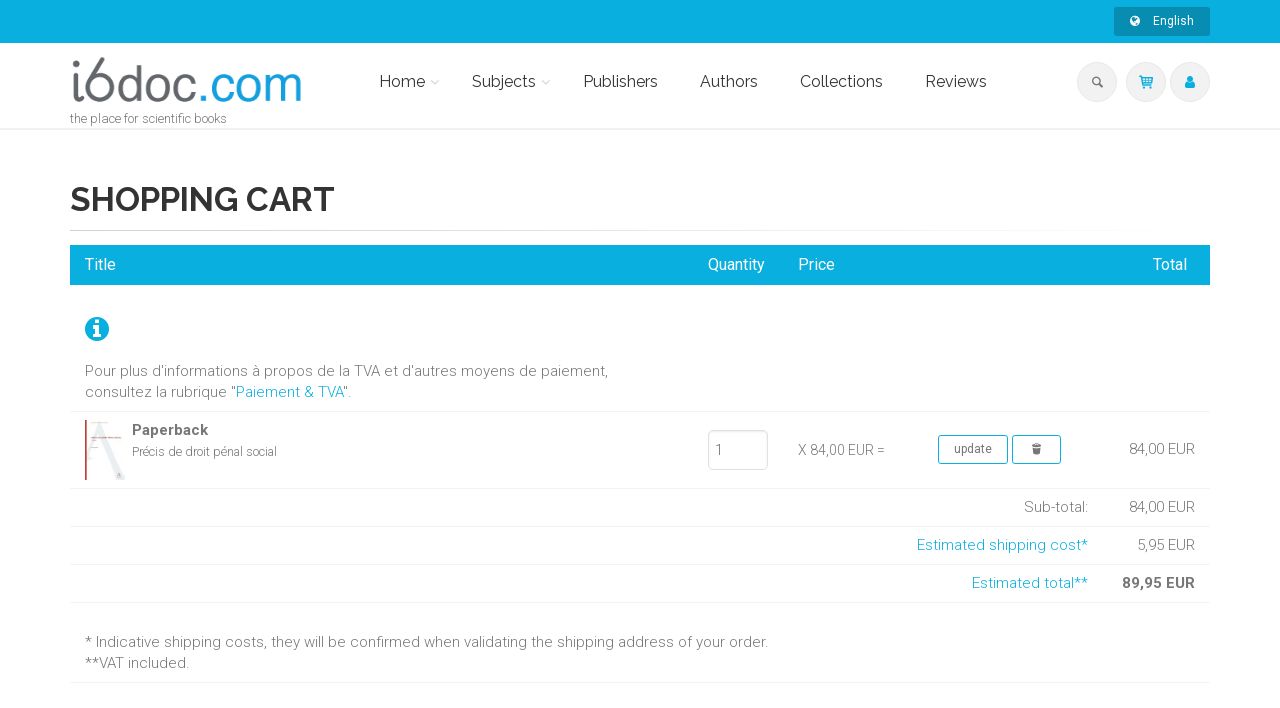

--- FILE ---
content_type: text/html;charset=UTF-8
request_url: https://secure.i6doc.com/en/cart/?fa=additem&gcoi=28001100493000&item_id=3_5593_9382
body_size: 44713
content:
<!DOCTYPE html>
<!--[if IE 9]> <html lang="en" class="ie9"> <!--[endif]-->
<!--[if !IE]><!-->
<html lang="en">
	<!--<![endif]-->

	<head>
		<meta charset="utf-8">
		<meta name="author" content="giantchair.com">
			

		<!-- Mobile Meta -->
		<meta name="viewport" content="width=device-width, initial-scale=1.0">
		<!-- Favicon -->
		<link rel="shortcut icon" href="/gcdsimages/favicon.ico">
	
		<!-- Web Fonts -->
		<link href='//fonts.googleapis.com/css?family=Roboto:400,300,300italic,400italic,500,500italic,700,700italic' rel='stylesheet' type='text/css'>
		<link href='//fonts.googleapis.com/css?family=Roboto+Condensed:400,300,300italic,400italic,700,700italic' rel='stylesheet' type='text/css'>
		<link href='//fonts.googleapis.com/css?family=Raleway:700,400,300' rel='stylesheet' type='text/css'>
		<link href='//fonts.googleapis.com/css?family=Lato:900' rel='stylesheet' type='text/css'>
		<link href='//fonts.googleapis.com/css?family=PT+Serif' rel='stylesheet' type='text/css'>
	
		<!-- Cormorant FONTS -->
		<link href="//fonts.googleapis.com/css?family=Cormorant+SC:600" rel="stylesheet">
		<!-- Cinzel+Decorative -->
		<link href="https://fonts.googleapis.com/css?family=Cinzel+Decorative:400,700,900" rel="stylesheet"> 	
			
		<!-- Bootstrap core CSS -->
		<link href="/gcshared/GCresponsiveV1/css/bootstrap.css" rel="stylesheet">

		<!-- Font Awesome CSS -->
		<link href="/gcshared/GCresponsiveV1/fonts/font-awesome/css/font-awesome.css" rel="stylesheet">

		<!-- Fontello CSS -->
		<link href="/gcshared/GCresponsiveV1/fonts/fontello/css/fontello.css" rel="stylesheet">
		
		<!-- Full Calendar CSS file -->
		<link href="/gcshared/GCresponsiveV1/plugins/fullcalendar/fullcalendar.css" rel="stylesheet">
		
		<!-- jPlayer CSS file -->
		<link href="/gcshared/GCresponsiveV1/plugins/jPlayer/css/jplayer.blue.monday.min.css" rel="stylesheet">
			
		<!-- Plugins -->
		<link href="/gcshared/GCresponsiveV1/plugins/magnific-popup/magnific-popup.css" rel="stylesheet">
		
	        <!-- LOADING FONTS AND ICONS -->
	        <link href="https://fonts.googleapis.com/css?family=Raleway:400%2C600%2C700" rel="stylesheet" property="stylesheet" type="text/css" media="all">
	
	
			<link rel="stylesheet" type="text/css" href="/gcshared/GCresponsiveV1/plugins/temp/fonts/pe-icon-7-stroke/css/pe-icon-7-stroke.css">
			<link rel="stylesheet" type="text/css" href="/gcshared/GCresponsiveV1/plugins/temp/fonts/font-awesome/css/font-awesome.css">

			<!-- REVOLUTION STYLE SHEETS -->
			<link rel="stylesheet" type="text/css" href="/gcshared/GCresponsiveV1/plugins/temp/css/settings.css">
		
		<link href="/gcshared/GCresponsiveV1/css/animations.css" rel="stylesheet">
		<link href="/gcshared/GCresponsiveV1/plugins/owl-carousel/owl.carousel.css" rel="stylesheet">
		<link href="/gcshared/GCresponsiveV1/plugins/owl-carousel/owl.transitions.css" rel="stylesheet">
		<link href="/gcshared/GCresponsiveV1/plugins/hover/hover-min.css" rel="stylesheet">
		<link href="/gcshared/GCresponsiveV1/plugins/morphext/morphext.css" rel="stylesheet">
		
		<!-- slick slider CSS file -->
		<link href="/gcshared/GCresponsiveV1/plugins/slick-slider/slick.css" rel="stylesheet">
		<link href="/gcshared/GCresponsiveV1/plugins/slick-slider/slick-theme.css" rel="stylesheet">
				
		<!-- jQuery-ui CSS file -->
		<link href="/gcshared/GCresponsiveV1/plugins/jQuery-ui/jquery-ui.css" rel="stylesheet">
		
		<!-- Full Calendar CSS file -->
		<link href="/gcshared/GCresponsiveV1/plugins/fullcalendar/fullcalendar.css" rel="stylesheet">
			
		<!-- datepicker CSS file -->
		<link href="/gcshared/GCresponsiveV1/plugins/datepicker/datepicker.min.css" rel="stylesheet">
				
		<!-- MediaPlayer CSS file -->
		<link href="/gcshared/GCresponsiveV1/plugins/mediaelementPlayer/mediaelementplayer.css" rel="stylesheet">

		<!-- the project core CSS file -->
		<link href="/gcshared/GCresponsiveV1/css/style.css" rel="stylesheet" >

		<!-- Color Scheme -->
		<link href="/gcshared/GCresponsiveV1/css/skins/light_blue.css" rel="stylesheet">
		
				 
		<!-- GCresponsiveV1 css --> 
		<link href="/gcshared/GCresponsiveV1/css/GCresponsiveV1.css?v=1.4.1" rel="stylesheet">
			
		<!-- application custom css -->	
		<link href="/assets/css/i_i6doc.css" rel="stylesheet">
			
		
			
							
			<!-- Google Analytics -->
			<script>
			(function(i,s,o,g,r,a,m){i['GoogleAnalyticsObject']=r;i[r]=i[r]||function(){
			(i[r].q=i[r].q||[]).push(arguments)},i[r].l=1*new Date();a=s.createElement(o),
			m=s.getElementsByTagName(o)[0];a.async=1;a.src=g;m.parentNode.insertBefore(a,m)
			})(window,document,'script','https://www.google-analytics.com/analytics.js','ga');
			
			ga('create', 'UA-1969777-31', 'none');
			ga('send', 'pageview');
			</script>
			<!-- End Google Analytics -->
			
			
				
		
		<script async src="https://static.addtoany.com/menu/page.js"></script>
	<meta property="og:image:width" content="42"> 
<meta property="og:image:height" content="60"> 
<meta property="og:title" content="i6doc">
<meta property="og:description" content="">
<title>i6doc</title>
<meta name="description" content="">
<meta name="ROBOTS" content="index,follow">
</head>
	
	
	<body class="no-trans i_i6doc">
		
		<!-- scrollToTop -->
		<!-- ================ -->
		<div class="scrollToTop circle"><i class="icon-up-open-big"></i></div>
		
		<!-- page wrapper start -->
		<!-- ================ -->
		<div class="page-wrapper"> 			<!-- cookies alert container -->		
				

			<!-- header-container start -->
			<div class="header-container">
			 
			
				<!-- header-top start -->
				<!-- classes:  -->
				<!-- "dark": dark version of header top e.g. class="header-top dark" -->
				<!-- "colored": colored version of header top e.g. class="header-top colored" -->
				<!-- ================ -->
				<div class="header-top colored ">
					<div class="container">
						<div class="row">
							<div class="col-xs-3 col-sm-6 col-md-9">
								
								<!-- header-top-first start -->
								<!-- ================ -->
								<div class="header-top-first clearfix">
									
									
									
									
								</div>
								<!-- header-top-first end -->
							</div>
							<div class="col-xs-9 col-sm-6 col-md-3">

								<!-- header-top-second start -->
								<!-- ================ -->
								<div id="header-top-second"  class="clearfix">
									
									<!-- header top dropdowns start -->
									<!-- ================ -->
									<div class="header-top-dropdown text-right">
										
											
<div class="btn-group dropdown">
			<button type="button" class="btn dropdown-toggle btn-default btn-sm" data-toggle="dropdown">
			<i class="fa fa-globe pr-10"></i> English </button>
			<ul class="dropdown-menu dropdown-menu-right dropdown-animation">
				  
				   <li>
						<a href="https://secure.i6doc.com/fr/cart/?fa=additem&gcoi=28001100493000&item_id=3_5593_9382" class="btn btn-default btn-xs">Français</a>
					   	
				   </li>
				 
				   <li>
						<a href="https://secure.i6doc.com/nl/cart/?fa=additem&gcoi=28001100493000&item_id=3_5593_9382" class="btn btn-default btn-xs">Nederlands</a>
						
				   </li>
				   
		  </ul>
</div>
										
									</div>
									<!--  header top dropdowns end -->
									
								</div>
								<!-- header-top-second end -->
							</div>
						</div>
					</div>
				</div>
				<!-- header-top end -->
					
				<!-- header start -->
				<!-- classes:  -->
				<!-- "fixed": enables fixed navigation mode (sticky menu) e.g. class="header fixed clearfix" -->
				<!-- "dark": dark version of header e.g. class="header dark clearfix" -->
				<!-- "full-width": mandatory class for the full-width menu layout -->
				<!-- "centered": mandatory class for the centered logo layout -->
				<!-- ================ --> 
				<header class="header   fixed white-bg  clearfix">
					
					<div class="container">
						<div class="row">
							<div class="col-md-3">
								<!-- header-left start -->
								<!-- ================ -->
								<div class="header-left clearfix">
									<!-- header dropdown buttons -->
									<div class="header-dropdown-buttons visible-xs ">
										<div class="btn-group dropdown">
											<button type="button" data-placement="bottom" title=" Search " class="btn dropdown-toggle searchbarshow" data-toggle="dropdown"><i class="icon-search"></i></button>
											<ul class="dropdown-menu dropdown-menu-right dropdown-animation">
												<li>
													<form title=" Search " role="search" class="search-box margin-clear" method="get" action="https://i6doc.com/en/search/">
														<input type="hidden" name="fa" value="results">
														
														 
																<input type="hidden"  value="C0827A0C964C1D7E4312CC3CF40C5E03A10384C0" name="csrftoken2" class="form-control" id="csrftoken2">
														  		
														<div class="form-group has-feedback">
															<input type="text" class="form-control lowercase" title="search text" value="" placeholder=" Search " name="searchtext">
															<i class="icon-search form-control-feedback" id="quicksearchbutton"></i>
															<a href="https://i6doc.com/en/advancedsearch/" class="lowercase pull-right"> Advanced Search </a>
														</div>
													</form>
												</li>
											</ul>
										</div>
										<div class="btn-group ">
											
											<a data-toggle="tooltip" data-placement="bottom" title=" Shopping cart "  href="https://secure.i6doc.com/en/cart" class="btn dropdown-toggle"><i class="icon-basket-1"></i></a> 
											
										</button>
										
										</div>
										<div class="btn-group ">
											<a data-toggle="tooltip" data-placement="bottom" title=" My account " href="https://secure.i6doc.com/en/account" class="btn dropdown-toggle"><i class="fa fa-user"></i></a>
											
										</div>
												
									</div>
									<!-- header dropdown buttons end-->

									<!-- logo -->
									<div id="logo" class="logo">
																			
										
											<div class="media" style="margin:0">
												<div class="media-left"><a href="https://i6doc.com/en"><img id="logo_img" 
												src="/gcdsimages/I6doclogo.png" alt="logo" 
												style="height:50px"></a></div>
												<div class="media-body"></div>
											</div>
										
									</div>
									
										<!-- name-and-slogan -->
										<div class="site-slogan">
											the place for scientific books
										</div>
									
								</div>
								<!-- header-left end -->

							</div>
							<div class="col-md-9 header-menu">
					
								<!-- header-right start -->
								<!-- ================ -->
								<div class="header-right clearfix">
									
								<!-- main-navigation start -->
								<!-- classes: -->
								<!-- "onclick": Makes the dropdowns open on click, this the default bootstrap behavior e.g. class="main-navigation onclick" -->
								<!-- "animated": Enables animations on dropdowns opening e.g. class="main-navigation animated" -->
								<!-- "with-dropdown-buttons": Mandatory class that adds extra space, to the main navigation, for the search and cart dropdowns -->
								<!-- ================ -->
								<div class="main-navigation  animated with-dropdown-buttons">

									<!-- navbar start -->
									<!-- ================ -->
									<nav class="navbar navbar-default" role="navigation">
										<div class="container-fluid">

											<!-- Toggle get grouped for better mobile display -->
											<div class="navbar-header">
												<button type="button" class="navbar-toggle" data-toggle="collapse" data-target="#navbar-collapse-1">
													<span class="sr-only">Toggle navigation</span>
													<span class="icon-bar"></span>
													<span class="icon-bar"></span>
													<span class="icon-bar"></span>
												</button>
												
											</div>

											<!-- Collect the nav links, forms, and other content for toggling -->
											<div class="collapse navbar-collapse" id="navbar-collapse-1">
												<!-- main-menu -->
												<ul class="nav navbar-nav ">
													
														

<!-- mega-menu start -->
        													
		<li class="dropdown ">
		<a class="dropdown-toggle" data-toggle="dropdown" href="https://i6doc.com/en">Home</a>
														<ul class="dropdown-menu">
														
														<li >
   <a  href="/en/info/?id=6">Presentation</a>
</li>
   
<li >
   <a  href="/en/info/?id=106">Scholarly education</a>
  </li>

<li >
   <a  href="/en/info/?id=96">OpenEdition</a>
</li>

<li class="dropdown ">
   <a  class="dropdown-toggle" data-toggle="dropdown" >Literary publishing</a>
   <ul class="dropdown-menu">
		<li ><a href="/en/publisher/?editeurnameP=AML">AML Éditions</a></li>
		<li ><a href="/en/publisher/?editeurnameP=ERANTHIS">Éranthis</a></li>
<!-- <li ><a href="/en/publisher/?editeurnameP=SOMNAMBULE">Le Somnambule équivoque</a></li> -->
<li ><a href="/en/publisher/?editeurnameP=QUADRATURE">Quadrature</a></li>
<!-- <li ><a href="/en/publisher/?editeurnameP=SCOMMESPORT">S comme Sport</a></li> -->
<li ><a href="/en/publisher/?editeurnameP=VersantSud">Versant Sud</a></li>
   </ul>
</li>
	
															
														</ul>
													</li>
<!-- mega-menu end -->




<!-- mega-menu start -->													
		<li class="dropdown  mega-menu narrow ">
														<a href="#" class="dropdown-toggle" data-toggle="dropdown">Subjects</a>
														<ul class="dropdown-menu">
															<li>
																<div class="row">
																	
																	<div class="col-md-12">
																		<h4 class="title"><i class="fa fa-book pr-10"></i> 
																		Browse Subjects 
																		</h4>
																		<div class="row">
																			<div class="col-sm-6">
																				<div class="divider"></div>
																				<ul class="menu">
																					
																					   
																					    <li>
																					    
																					    	<a href="https://i6doc.com/en/catalog/?cat_id=408">
																					    Law</a></li>
																					
																					   
																					    <li>
																					    
																					    	<a href="https://i6doc.com/en/catalog/?cat_id=431">
																					    Economics and Social Sciences</a></li>
																					
																					   
																					    <li>
																					    
																					    	<a href="https://i6doc.com/en/catalog/?cat_id=470">
																					    Management</a></li>
																					
																					   
																					    <li>
																					    
																					    	<a href="https://i6doc.com/en/catalog/?cat_id=480">
																					    Philosophy, literature, linguistics and history</a></li>
																					
																					   
																					    <li>
																					    
																					    	<a href="https://i6doc.com/en/catalog/?cat_id=530">
																					    Psychology and Education</a></li>
																					
																					   
																					    <li>
																					    
																					    	<a href="https://i6doc.com/en/catalog/?cat_id=542">
																					    Religion and Ethics</a></li>
																					
																					   
																					    <li>
																					    
																					    	<a href="https://i6doc.com/en/catalog/?cat_id=559">
																					    Medecine</a></li>
																					
																					   
																					    <li>
																					    
																					    	<a href="https://i6doc.com/en/catalog/?cat_id=574">
																					    Natural Sciences</a></li>
																					
																					   
																					    <li>
																					    
																					    	<a href="https://i6doc.com/en/catalog/?cat_id=600">
																					    Applied Sciences</a></li>
																					
																				</ul>
																			</div>
																	
																			
																			
																		</div>
																	</div>
																</div>
															</li>
														</ul>
			</li>
<!-- mega-menu end --> <li class="">
		<a  href="https://i6doc.com/en/publisher">Publishers</a>	
</li>

	<li class="">
	<a  href="https://i6doc.com/en/author">Authors</a>	
</li> 

<li class="">
		<a  href="https://i6doc.com/en/collection">Collections</a>	
</li> 
	<li class="">
		<a  href="https://i6doc.com/en/review">Reviews</a>	
	</li>													
													
													
												</ul>
												<!-- main-menu end -->
												
												<!-- header dropdown buttons -->
												<div class="header-dropdown-buttons hidden-xs ">
													<div class="btn-group dropdown">
														<button type="button" data-placement="bottom" title=" Search " class="btn dropdown-toggle searchbarshow" data-toggle="dropdown"><i class="icon-search"></i></button>
														<ul class="dropdown-menu dropdown-menu-right dropdown-animation">
															<li>
																<form role="search" class="search-box margin-clear" method="get" action="https://i6doc.com/en/search/">
																	<input type="hidden" name="fa" value="results">
																	
																			<input type="hidden" value="C0827A0C964C1D7E4312CC3CF40C5E03A10384C0" name="csrftoken2" class="form-control" id="csrftoken2">
																	  		
																	<div class="form-group has-feedback">
																		<input type="text" class="form-control lowercase" title="search text" value="" placeholder=" Search " name="searchtext">
																		<i class="icon-search form-control-feedback" id="quicksearchbutton"></i>
																		<a href="https://i6doc.com/en/advancedsearch/" class="lowercase pull-right"> Advanced Search </a>
																	</div>
																</form>
															</li>
														</ul>
													</div>
													<div class="btn-group ">
																						
														<a data-toggle="tooltip" data-placement="bottom" title=" Shopping cart "  href="https://secure.i6doc.com/en/cart" class="btn dropdown-toggle"><i class="icon-basket-1"></i></a> 
														
													</button>
													
													</div>
													<div class="btn-group ">
														
														<a data-toggle="tooltip" data-placement="bottom" title=" My account " href="https://secure.i6doc.com/en/account" class="btn dropdown-toggle"><i class="fa fa-user"></i></a>
														
													</div>
														
												</div>
												<!-- header dropdown buttons end-->
												
											</div>

										</div>
									</nav>
									<!-- navbar end -->

								</div>
								<!-- main-navigation end -->	
								</div>
								<!-- header-right end -->
					
							</div>
						</div>
					</div>
					
				</header>
				<!-- header end -->
			</div>
			<!-- header-container end --> <SCRIPT LANGUAGE="JavaScript">
<!--

function backup() {	
	window.history.go(-1);
}	
	
function openAnyWindow(url, thename, sizeinfo) {
	popupWin = window.open(url, thename, sizeinfo);
} 
	
function openOrderWindow(url, name) {
	popupWin = window.open(url, name, 'directories=no,location=no,menubar=yes,scrollbars=yes,status=no,toolbar=no,resizable=yes,width=660,height=480,top=100 left=100')
}

function checkConditionsAccepted() {
	var selectedRadioValue = getSelectedRadioValue(document.checkOutForm.accept_conditions);
	
	if (selectedRadioValue.length == 0) { 
		
		alert("To use our online ordering system, you must accept the Conditions of Sale."); 
		
		return false;
	}
	else if (selectedRadioValue == 0) { 
		
		alert("To use our online ordering system, you must accept the Conditions of Sale."); 
        
        return false;
	}
    else 
		return true;
}

function getSelectedRadio(buttonGroup) {
   // returns the array number of the selected radio button or -1 if no button is selected
   if (buttonGroup[0]) { // if the button group is an array (one button is not an array)
      for (var i=0; i<buttonGroup.length; i++) {
         if (buttonGroup[i].checked) {
            return i
         }
      }
   } else {
      if (buttonGroup.checked) { return 0; } // if the one button is checked, return zero
   }
   // if we get to this point, no radio button is selected
   return -1;
} // Ends the "getSelectedRadio" function

function getSelectedRadioValue(buttonGroup) {
   // returns the value of the selected radio button or "" if no button is selected
   var i = getSelectedRadio(buttonGroup);
   if (i == -1) {
      return "";
   } else {
      if (buttonGroup[i]) { // Make sure the button group is an array (not just one button)
         return buttonGroup[i].value;
      } else { // The button group is just the one button, and it is checked
         return buttonGroup.value;
      }
   }
} // Ends the "getSelectedRadioValue" function

function paymentMethodAlert(buttonGroup) {
   var i = getSelectedRadioValue(buttonGroup);
   if (i != 'CARD') {
   
		alert('Digital files will be available for download on receipt of payment')
	         
   }
} // Ends the "getSelectedRadioValue" function

function isselected(targ,selObj,restore){ //v3.0
   if (selObj.options[selObj.selectedIndex].value =="") {
          
		  alert('Please indicate your country.')
		           
		  }
} 

// -->
</script>
<!-- main-container start -->
			<!-- ================ -->
			<section class="main-container">

				<div class="container">
					<div class="row">

						<!-- main start -->
						<!-- ================ -->
						<div class="main col-md-12 cart-container">

							<!-- page-title start -->
							<!-- ================ -->
							<h1 class="page-title">Shopping cart</h1>
							<div class="separator-2"></div>
							<!-- page-title end -->


	
	<div class="table table-responsive">
	<table class="table cart table-hover table-colored">
		
		
		
				<tr>
					<td  align="left" valign="top">
						<h2><i class="fa fa-info-circle  text-default  text-large"></i></h2> <span >Pour plus d'informations à propos de la TVA et d'autres moyens de paiement, consultez la rubrique  "<a href="https://www.i6doc.com/fr/info/?fa=payment_VAT" target="new">Paiement & TVA</a>".</span>
					</td>
				</tr>
				
			
					<thead>
									<tr>
										<th> Title  </th>										
										<th> Quantity  </th>
										<th> Price </th>
										<th></th>										
										<th  class="text-right"> Total &nbsp;</th>
									</tr>
								</thead>
								<tbody>
					
						<form action="https://secure.i6doc.com/en/cart/" method="post">
						<tr>							
							<td width="60%;">
								<span class="float-left book-img">
									
										<img class="cover-img" class="media-object xscover" src="/resources/titles/28001100493000/images/28001100493000XS.jpg" alt="blog-thumb">
									
								</span>
								<span class="float-left book-desc">
									<strong>
										Paperback 
									</strong>
									<br>
									<small>Précis de droit pénal social</small>
								</span>
							</td> 
							<td class="quantity">
								<input type="text" name="Quantity" size="3" 
								value="1" maxlength="4" class="form-control">
							</td>
							<td class="price">X 84,00 EUR
								=
							</td>
							<td width="17%" valign="top">
								<input type="hidden" name="fa" value="updateQuantity">
											<input type="hidden" name="ItemID" value="10527029">
											<input type="submit" name="submit" value="update" class="btn btn-default-transparent btn-sm">
								
								<a class="btn btn-default-transparent btn-sm" href="https://secure.i6doc.com/en/cart/?fa=updatequantity&itemid=10527029&quantity=0"><i class="icon-trash"></i></a>
							</td>

							<td width="8%;" valign="top" align="right"> <span class="Price">84,00 EUR</span></td>
							
						</tr>
						</form>
					
					
					
					<tr>
						
						<td  colspan="4" align="right">
							<span >Sub-total:&nbsp;</span>
						</td>
						<td  align="right">
							<span >84,00&nbsp;EUR</span>
						</td>
						
						
					</tr>
					
					
					<tr>
						
						
						<td  colspan="4" align="right">
							<span ><a  href="https://secure.i6doc.com/en/cart/?fa=shippingcharges">Estimated shipping cost*</a>&nbsp;</span>
						</td>
						<td  align="right">
							
								<span >5,95&nbsp;EUR</span>
							
						</td>
						
						
					</tr>
			
					
					
					
					<tr>
						
						<td  colspan="4" align="right">
							<a  href="https://secure.i6doc.com/en/cart/?fa=shippingcharges">Estimated total**</a>&nbsp;
						</td>
						<td  align="right">
							<strong><span >89,95&nbsp;EUR</span>
							</strong>
						</td>
						
						
					</tr>
					
					<tr>
					
						<td  colspan="5" align="left">
							<br>
							*
												Indicative shipping costs, they will be confirmed when validating the shipping address of your order.<br>
											**VAT included.
										
						</td>
						
					</tr>
			
					
						<tr>
							<td colspan="5" align="center">&nbsp;</td>
						</tr>
						<form action="https://secure.i6doc.com/en/cart/" method="post" id="cartForm" role="form">
							<input type="hidden" name="fa" value="updateCoupon">
							
							<tr >
								<td  colspan="5" align="right">
									If you have a 
									<a  href="https://secure.i6doc.com/en/cart/?fa=coupons">discount code</a>, enter the code here:
									<input type="text" name="coupon" size"5" >
									
								
									<input class="mt-0 btn btn-default-transparent btn-sm" type="submit" name="submit" value="update">
								</td>
							
							</tr>
							<tr><td colspan=5><div class="mb-20"></div></td></tr>
						</form>
					
					
				
						</table>
					</div>
					
						
						 <form name="checkOutForm" action="https://secure.i6doc.com/en/cart/" method="post" onSubmit="return checkConditionsAccepted()">
						<div class="text-right">
							<label>
								I accept the <a  href="https://secure.i6doc.com/en/cart/?fa=userAgreement">Conditions of Sale</a>: 
								<input type="checkbox" name="accept_conditions" value="1"><span > Yes</span><br><br>
							</label>
						</div>
					
					
					<div class="text-right">
								
									<a href="https://i6doc.com" class="btn btn-group  btn-animated btn-default" ><i class="icon-left-open-big"></i>  Continue shopping</a>
								
							
						
							<input type="hidden" name="fa" value="loginform">
							<button class=" btn btn-group  btn-animated btn-default">Proceed to checkout <i class="icon-right-open-big"></i></button>
					</div>
					</form>
					
					
			
<br>



</div>
<!-- main end -->

					</div>
				</div>
			</section>
			<!-- main-container end -->
<!-- footer start (Add "dark" class to #footer in order to enable dark footer) -->
			<!-- ================ -->
			<footer id="footer" class="clearfix ">

				<!-- .footer start -->
				<!-- ================ -->
				<div class="footer">
					<div class="container">
						<div class="footer-inner">
							<div class="row">
								<div class="col-md-3">
									<div class="footer-content">
										<div class="logo-footer">
											<img src="/gcdsimages/I6doclogo.png" alt="logo" width=140 class="inline"></div>
											
												<!-- name-and-slogan -->
												<div class="site-slogan">
													the place for scientific books
												</div>
											<br><p><br>If you are a scientist or a university publisher, a research lab, a teacher or a Ph.D.student and you are seeking a solution to increase the distribution of your scientific works, do not hesitate to contact us by <a href="mailto:librairie@ciaco.com">email</a> or by <a href="tel:+3210473378">telephone</a></p>

<div class="separator-2"></div>
<nav>
	<ul class="nav nav-pills nav-stacked">
		<li><a href="/en/info/?fa=conditions"> Terms and conditions</a></li>
	        <li><a href="/en/info/?fa=payment_VAT"> Payment & VAT</a></li>
<li><a href="/en/info/?fa=infoslegales"> Legal Mentions</a></li>
	      
		<li><a href="/en/contactus/">Contact</a></li>
  <li><a href="/rss">RSS</a></li>
		
	</ul></nav>

									</div>
								</div>
								<div class="col-md-3">
									<div class="footer-content">
										
										<h2 class="title">
											New Titles </h2>
										<div class="separator-2"></div>
										
										
											<div class="media margin-clear">
												<div class="media-left">
													<div class="overlay-container">
														<img class="media-object xscover" src="/resources/titles/28001100529920/images/28001100529920XS.jpg" alt="blog-thumb">
														<a href="https://i6doc.com/en/book/?gcoi=28001100529920" class="overlay-link small"><i class="fa fa-link">cover</i></a>
													</div>
												</div>
												<div class="media-body">
													<h6 class="media-heading"><a href="https://i6doc.com/en/book/?gcoi=28001100529920">Le Clos et l'Ouvert</a></h6>
													<p class="small margin-clear"><i class="fa fa-calendar pr-10"></i>26 janv. 2026</p>
												</div>
												<hr>
											</div>
										
											<div class="media margin-clear">
												<div class="media-left">
													<div class="overlay-container">
														<img class="media-object xscover" src="/resources/titles/28001100635350/images/28001100635350XS.jpg" alt="blog-thumb">
														<a href="https://i6doc.com/en/book/?gcoi=28001100635350" class="overlay-link small"><i class="fa fa-link">cover</i></a>
													</div>
												</div>
												<div class="media-body">
													<h6 class="media-heading"><a href="https://i6doc.com/en/book/?gcoi=28001100635350">Droit privé et environnement : une alliance contre-nature ?</a></h6>
													<p class="small margin-clear"><i class="fa fa-calendar pr-10"></i>26 janv. 2026</p>
												</div>
												<hr>
											</div>
										
											<div class="media margin-clear">
												<div class="media-left">
													<div class="overlay-container">
														<img class="media-object xscover" src="/resources/titles/28001100748700/images/28001100748700XS.jpg" alt="blog-thumb">
														<a href="https://i6doc.com/en/book/?gcoi=28001100748700" class="overlay-link small"><i class="fa fa-link">cover</i></a>
													</div>
												</div>
												<div class="media-body">
													<h6 class="media-heading"><a href="https://i6doc.com/en/book/?gcoi=28001100748700">Droit privé et environnement : une alliance contre-nature ?</a></h6>
													<p class="small margin-clear"><i class="fa fa-calendar pr-10"></i>26 janv. 2026</p>
												</div>
												<hr>
											</div>
										
											<div class="media margin-clear">
												<div class="media-left">
													<div class="overlay-container">
														<img class="media-object xscover" src="/resources/titles/28001100807520/images/28001100807520XS.jpg" alt="blog-thumb">
														<a href="https://i6doc.com/en/book/?gcoi=28001100807520" class="overlay-link small"><i class="fa fa-link">cover</i></a>
													</div>
												</div>
												<div class="media-body">
													<h6 class="media-heading"><a href="https://i6doc.com/en/book/?gcoi=28001100807520">Bildung</a></h6>
													<p class="small margin-clear"><i class="fa fa-calendar pr-10"></i>26 janv. 2026</p>
												</div>
												<hr>
											</div>
										
										
										<div class="">
											<a href="https://i6doc.com/en/newreleases" class="link-dark"><i class="fa fa-plus-circle pl-5 pr-5"></i> more books </a>	
										</div>
									</div>
								</div>
								<div class="col-md-3">
									<div class="footer-content">
										
									
											<h2 class="title">Subjects</h2>
											<div class="separator-2"></div>
											<nav class="mb-20">
												
													
															<ul class="nav nav-pills nav-stacked list-style-icons category-footer">
															
																 
																<li>
																	<a href="https://i6doc.com/en/catalog/?cat_id=408">
																		<span class="icon-list-left"><i class="fa fa-chevron-circle-right"></i> </span>
																		<span class="detail-list">Law</span>
																	</a>
																</li>	
																											
															
																 
																<li>
																	<a href="https://i6doc.com/en/catalog/?cat_id=431">
																		<span class="icon-list-left"><i class="fa fa-chevron-circle-right"></i> </span>
																		<span class="detail-list">Economics and Social Sciences</span>
																	</a>
																</li>	
																											
															
																 
																<li>
																	<a href="https://i6doc.com/en/catalog/?cat_id=470">
																		<span class="icon-list-left"><i class="fa fa-chevron-circle-right"></i> </span>
																		<span class="detail-list">Management</span>
																	</a>
																</li>	
																											
															
																 
																<li>
																	<a href="https://i6doc.com/en/catalog/?cat_id=480">
																		<span class="icon-list-left"><i class="fa fa-chevron-circle-right"></i> </span>
																		<span class="detail-list">Philosophy, literature, linguistics and history</span>
																	</a>
																</li>	
																											
															
																 
																<li>
																	<a href="https://i6doc.com/en/catalog/?cat_id=530">
																		<span class="icon-list-left"><i class="fa fa-chevron-circle-right"></i> </span>
																		<span class="detail-list">Psychology and Education</span>
																	</a>
																</li>	
																											
															
																 
																<li>
																	<a href="https://i6doc.com/en/catalog/?cat_id=542">
																		<span class="icon-list-left"><i class="fa fa-chevron-circle-right"></i> </span>
																		<span class="detail-list">Religion and Ethics</span>
																	</a>
																</li>	
																											
															
																 
																<li>
																	<a href="https://i6doc.com/en/catalog/?cat_id=559">
																		<span class="icon-list-left"><i class="fa fa-chevron-circle-right"></i> </span>
																		<span class="detail-list">Medecine</span>
																	</a>
																</li>	
																											
															
																 
																<li>
																	<a href="https://i6doc.com/en/catalog/?cat_id=574">
																		<span class="icon-list-left"><i class="fa fa-chevron-circle-right"></i> </span>
																		<span class="detail-list">Natural Sciences</span>
																	</a>
																</li>	
																											
															
																 
																<li>
																	<a href="https://i6doc.com/en/catalog/?cat_id=600">
																		<span class="icon-list-left"><i class="fa fa-chevron-circle-right"></i> </span>
																		<span class="detail-list">Applied Sciences</span>
																	</a>
																</li>	
																											
																
															</ul>
																
											</nav>
										
									</div>	
									
								</div>
								<div class="col-md-3">
									<div class="footer-content">
										
										
										    <h2 class="title">
Get to know us</h2>
<div class="separator-2"></div>
<p>As part of a production and distribution structure, including a digital printing unit, i6doc.com is able to offer reasonably-priced solutions for distributing scientific works, including low volume and slow turnover works. These documents, often overlooked by the traditional distribution channels, may reach their target readers through i6doc.com. <a href="/info/?fa=presentation">learn more<i class="fa fa-long-arrow-right pl-5"></i></a></p>
<div class="separator-2"></div>
										<ul class="list-icons">
											<li><div class="media-left no-padding"><i class="fa fa-map-marker text-default pr-10"></i></div> 
											<div class="media-body">CIACO sc<br>Grand-Rue, 2/14<br>1348 Louvain-la-Neuve<br>Belgium<br>TVA: BE0407.236.187</div></li>

											<li><a href="tel:+3210453097"><i class="fa fa-phone pr-10 text-default"></i> +32 10 45 30 97</li></a>
											<li><a href="mailto:librairie@ciaco.com"><i class="fa fa-envelope-o pr-10"></i>librairie@ciaco.com</a></li>
</ul>
<div class="separator-2"></div>
<h6 class="title">
i6doc is an initiative of Ciaco cooperative</h6>	
								
<a href="http://www.ciaco.com" target="new"><img src="/images/logo-ciaco-70-25mm.png" width="100"></a>
										
										
										
										
										
									</div>
								</div>
							</div>
						</div>
					</div>
				</div>
				<!-- .footer end -->

				<!-- .subfooter start -->
				<!-- ================ -->
				<div class="subfooter">
					<div class="container">
						<div class="subfooter-inner">
							<div class="row">
								<div class="col-md-12">
									<p class="text-center">
									Copyright © 2026, i6doc. Powered by <a target="_blank" href="http://giantchair.com">GiantChair</a>. All Rights Reserved</p>
								</div>
							</div>
						</div>
					</div>
				</div>
				<!-- .subfooter end -->

			</footer>
			<!-- footer end --> 


</div>

		<!-- page-wrapper end -->

		<!-- JavaScript files placed at the end of the document so the pages load faster -->
		<!-- ================================================== -->
		<!-- Jquery and Bootstap core js files -->
		
		<script type="text/javascript" src="/gcshared/GCresponsiveV1/plugins/jqueryv3/jquery-3.3.1.min.js"></script>
		<script type="text/javascript" src="/gcshared/GCresponsiveV1/plugins/jqueryv3/jquery-migrate-3.0.1.min.js"></script>
		<script type="text/javascript" src="/gcshared/GCresponsiveV1/js/bootstrap.min.js"></script>
		
		<!--full calendar moment-->
		<script type="text/javascript" src="/gcshared/GCresponsiveV1/plugins/fullcalendar/moment.min.js"></script>

		<!-- Modernizr javascript -->
		<script type="text/javascript" src="/gcshared/GCresponsiveV1/plugins/modernizr.js"></script>
			
				<!-- REVOLUTION JS FILES -->
				<script type="text/javascript" src="/gcshared/GCresponsiveV1/plugins/temp/js/jquery.themepunch.tools.min.js"></script>
				<script type="text/javascript" src="/gcshared/GCresponsiveV1/plugins/temp/js/jquery.themepunch.revolution.min.js"></script>
		
		        
		        <!-- SLIDER REVOLUTION 5.0 EXTENSIONS  (Load Extensions only on Local File Systems !  The following part can be removed on Server for On Demand Loading) -->
				<script type="text/javascript" src="/gcshared/GCresponsiveV1/plugins/temp/js/extensions/revolution.extension.actions.min.js"></script>
				<script type="text/javascript" src="/gcshared/GCresponsiveV1/plugins/temp/js/extensions/revolution.extension.carousel.min.js"></script>
				<script type="text/javascript" src="/gcshared/GCresponsiveV1/plugins/temp/js/extensions/revolution.extension.kenburn.min.js"></script>
				<script type="text/javascript" src="/gcshared/GCresponsiveV1/plugins/temp/js/extensions/revolution.extension.layeranimation.min.js"></script>
				<script type="text/javascript" src="/gcshared/GCresponsiveV1/plugins/temp/js/extensions/revolution.extension.migration.min.js"></script>
				<script type="text/javascript" src="/gcshared/GCresponsiveV1/plugins/temp/js/extensions/revolution.extension.navigation.min.js"></script>
				<script type="text/javascript" src="/gcshared/GCresponsiveV1/plugins/temp/js/extensions/revolution.extension.parallax.min.js"></script>
				<script type="text/javascript" src="/gcshared/GCresponsiveV1/plugins/temp/js/extensions/revolution.extension.slideanims.min.js"></script>
				<script type="text/javascript" src="/gcshared/GCresponsiveV1/plugins/temp/js/extensions/revolution.extension.video.min.js"></script>
			
	
		
		<!-- Isotope javascript -->
		<script type="text/javascript" src="/gcshared/GCresponsiveV1/plugins/isotope/isotope.pkgd.min.js"></script>
		
		<!-- Magnific Popup javascript -->
		<script type="text/javascript" src="/gcshared/GCresponsiveV1/plugins/magnific-popup/jquery.magnific-popup.min.js"></script>
		
		<!-- Appear javascript -->
		<script type="text/javascript" src="/gcshared/GCresponsiveV1/plugins/waypoints/jquery.waypoints.min.js"></script>

		<!-- Count To javascript -->
		<script type="text/javascript" src="/gcshared/GCresponsiveV1/plugins/jquery.countTo.js"></script>
		
		<!-- Parallax javascript -->
		<script src="/gcshared/GCresponsiveV1/plugins/jquery.parallax-1.1.3.js"></script>

		<!--form -->
		<script src="/gcshared/GCresponsiveV1/plugins/jquery.validate.js"></script>
			
		
		<!-- Morphext -->
		<script type="text/javascript" src="/gcshared/GCresponsiveV1/plugins/morphext/morphext.min.js"></script>

		<!-- Owl carousel javascript -->
		<script type="text/javascript" src="/gcshared/GCresponsiveV1/plugins/owl-carousel/owl.carousel.js"></script>

		<!-- Owl carousel javascript -->
		<script type="text/javascript" src="/gcshared/GCresponsiveV1/plugins/jcarousel/jquery.jcarousel.min.js"></script>
		
		<!-- Background Video -->
		<script src="/gcshared/GCresponsiveV1/plugins/vide/jquery.vide.js"></script>
		
		<!-- SmoothScroll javascript -->
		<script type="text/javascript" src="/gcshared/GCresponsiveV1/plugins/jquery.browser.js"></script>
		<script type="text/javascript" src="/gcshared/GCresponsiveV1/plugins/SmoothScroll.js"></script>
		
		<!-- Full Calendar Scripts -->
		<script type="text/javascript" src="/gcshared/GCresponsiveV1/plugins/fullcalendar/fullcalendar.min.js"></script>
		<script type="text/javascript" src="/gcshared/GCresponsiveV1/plugins/fullcalendar/fullcalendar.lang.min.js"></script>
	
		
		
		<!-- datepicker Scripts -->
		<script type="text/javascript" src="/gcshared/GCresponsiveV1/plugins/datepicker/datepicker.min.js"></script>

		<!-- slick slider Scripts -->
		<script type="text/javascript" src="/gcshared/GCresponsiveV1/plugins/slick-slider/slick.js"></script>

		<!-- Custom Scripts -->
		<script type="text/javascript" src="/gcshared/GCresponsiveV1/js/custom.js"></script>
		<script type="text/javascript" src="/gcshared/GCresponsiveV1/js/customogone.js?d=93B657D0-D427-2D24-0379C1070C27AC62"></script>
	
		
		<!-- Go to www.addthis.com/dashboard to customize your tools -->
		<script type="text/javascript" src="//s7.addthis.com/js/300/addthis_widget.js#pubid=ra-4f85829f14e6f21c"></script>
		
		<!-- jquery.easing.1.3 for animation -->
		<script type="text/javascript" src="/gcshared/GCresponsiveV1/js/jquery.easing.1.3.js"></script>
		
		<!-- jPlayer Scripts -->
		<script type="text/javascript" src="/gcshared/GCresponsiveV1/plugins/jPlayer/js/jquery.jplayer.min.js"></script>
		
		
		<!-- alert permission for cookies -->
		<script type="text/javascript" src="/gcshared/GCresponsiveV1/js/cookieslaw.js"></script>
		
		<!-- google recaptcha -->
		<script src='https://www.google.com/recaptcha/api.js?hl=en'></script>
		
		
		
		<script type="text/javascript" src="/gcshared/GCresponsiveV1/js/jquery-watch.min.js"></script>
		
		<!-- Initialization of Plugins -->
		<script type="text/javascript" src="/gcshared/GCresponsiveV1/js/template.js?v=1.4.1"></script>
		
		
	
	<meta name="ROBOTS" content="NOODP">
	
</body>
</html>
	
	
